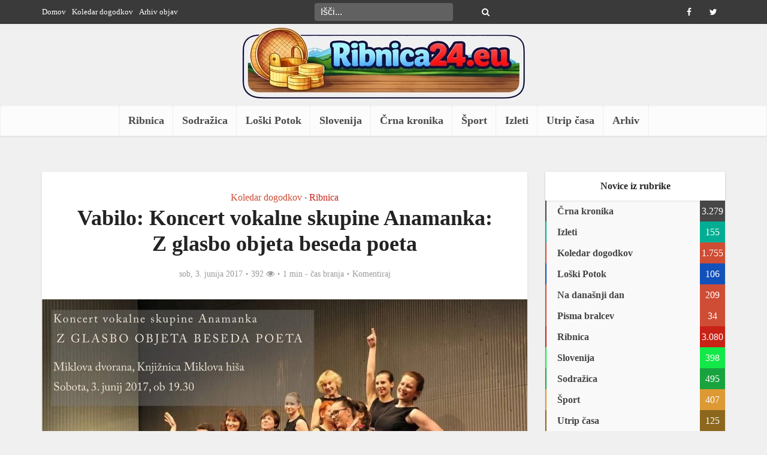

--- FILE ---
content_type: text/html; charset=UTF-8
request_url: https://www.ribnica24.eu/koledar-dogodkov/vabilo-koncert-vokalne-skupine-anamanka-z-glasbo-objeta-beseda-poeta/
body_size: 18272
content:
<!DOCTYPE html><html lang="sl-SI" prefix="og: http://ogp.me/ns#" class="no-js no-svg"><head><script data-no-optimize="1">var litespeed_docref=sessionStorage.getItem("litespeed_docref");litespeed_docref&&(Object.defineProperty(document,"referrer",{get:function(){return litespeed_docref}}),sessionStorage.removeItem("litespeed_docref"));</script> <meta http-equiv="Content-Type" content="text/html; charset=UTF-8" /><meta name="viewport" content="user-scalable=yes, width=device-width, initial-scale=1.0, maximum-scale=1, minimum-scale=1"><link rel="profile" href="https://gmpg.org/xfn/11" /><title>Vabilo: Koncert vokalne skupine Anamanka: Z glasbo objeta beseda poeta &#8211; Ribnica24</title><meta name='robots' content='max-image-preview:large' /><style>img:is([sizes="auto" i], [sizes^="auto," i]) { contain-intrinsic-size: 3000px 1500px }</style><link rel='dns-prefetch' href='//fonts.googleapis.com' /><link rel="alternate" type="application/rss+xml" title="Ribnica24 &raquo; Vir" href="https://www.ribnica24.eu/feed/" /><link rel="alternate" type="application/rss+xml" title="Ribnica24 &raquo; Vir komentarjev" href="https://www.ribnica24.eu/comments/feed/" /><link rel="alternate" type="application/rss+xml" title="Ribnica24 &raquo; Vabilo: Koncert vokalne skupine Anamanka: Z glasbo objeta beseda poeta Vir komentarjev" href="https://www.ribnica24.eu/koledar-dogodkov/vabilo-koncert-vokalne-skupine-anamanka-z-glasbo-objeta-beseda-poeta/feed/" /><style id="litespeed-ccss">ul{box-sizing:border-box}:root{--wp--preset--font-size--normal:16px;--wp--preset--font-size--huge:42px}body{--wp--preset--color--black:#000;--wp--preset--color--cyan-bluish-gray:#abb8c3;--wp--preset--color--white:#fff;--wp--preset--color--pale-pink:#f78da7;--wp--preset--color--vivid-red:#cf2e2e;--wp--preset--color--luminous-vivid-orange:#ff6900;--wp--preset--color--luminous-vivid-amber:#fcb900;--wp--preset--color--light-green-cyan:#7bdcb5;--wp--preset--color--vivid-green-cyan:#00d084;--wp--preset--color--pale-cyan-blue:#8ed1fc;--wp--preset--color--vivid-cyan-blue:#0693e3;--wp--preset--color--vivid-purple:#9b51e0;--wp--preset--color--vce-acc:#cf4d35;--wp--preset--color--vce-meta:#9b9b9b;--wp--preset--color--vce-txt:#444;--wp--preset--color--vce-bg:#fff;--wp--preset--color--vce-cat-0:;--wp--preset--color--vce-cat-329:#c92216;--wp--preset--color--vce-cat-798:#18a33f;--wp--preset--color--vce-cat-799:#1250ba;--wp--preset--color--vce-cat-883:#474747;--wp--preset--color--vce-cat-1703:#d93;--wp--preset--color--vce-cat-1706:#12e847;--wp--preset--color--vce-cat-351:#03ad93;--wp--preset--color--vce-cat-1629:#8c671d;--wp--preset--color--vce-cat-800:#1e73be;--wp--preset--color--vce-cat-678:#03ad93;--wp--preset--gradient--vivid-cyan-blue-to-vivid-purple:linear-gradient(135deg,rgba(6,147,227,1) 0%,#9b51e0 100%);--wp--preset--gradient--light-green-cyan-to-vivid-green-cyan:linear-gradient(135deg,#7adcb4 0%,#00d082 100%);--wp--preset--gradient--luminous-vivid-amber-to-luminous-vivid-orange:linear-gradient(135deg,rgba(252,185,0,1) 0%,rgba(255,105,0,1) 100%);--wp--preset--gradient--luminous-vivid-orange-to-vivid-red:linear-gradient(135deg,rgba(255,105,0,1) 0%,#cf2e2e 100%);--wp--preset--gradient--very-light-gray-to-cyan-bluish-gray:linear-gradient(135deg,#eee 0%,#a9b8c3 100%);--wp--preset--gradient--cool-to-warm-spectrum:linear-gradient(135deg,#4aeadc 0%,#9778d1 20%,#cf2aba 40%,#ee2c82 60%,#fb6962 80%,#fef84c 100%);--wp--preset--gradient--blush-light-purple:linear-gradient(135deg,#ffceec 0%,#9896f0 100%);--wp--preset--gradient--blush-bordeaux:linear-gradient(135deg,#fecda5 0%,#fe2d2d 50%,#6b003e 100%);--wp--preset--gradient--luminous-dusk:linear-gradient(135deg,#ffcb70 0%,#c751c0 50%,#4158d0 100%);--wp--preset--gradient--pale-ocean:linear-gradient(135deg,#fff5cb 0%,#b6e3d4 50%,#33a7b5 100%);--wp--preset--gradient--electric-grass:linear-gradient(135deg,#caf880 0%,#71ce7e 100%);--wp--preset--gradient--midnight:linear-gradient(135deg,#020381 0%,#2874fc 100%);--wp--preset--font-size--small:13px;--wp--preset--font-size--medium:20px;--wp--preset--font-size--large:21px;--wp--preset--font-size--x-large:42px;--wp--preset--font-size--normal:16px;--wp--preset--font-size--huge:28px;--wp--preset--spacing--20:.44rem;--wp--preset--spacing--30:.67rem;--wp--preset--spacing--40:1rem;--wp--preset--spacing--50:1.5rem;--wp--preset--spacing--60:2.25rem;--wp--preset--spacing--70:3.38rem;--wp--preset--spacing--80:5.06rem;--wp--preset--shadow--natural:6px 6px 9px rgba(0,0,0,.2);--wp--preset--shadow--deep:12px 12px 50px rgba(0,0,0,.4);--wp--preset--shadow--sharp:6px 6px 0px rgba(0,0,0,.2);--wp--preset--shadow--outlined:6px 6px 0px -3px rgba(255,255,255,1),6px 6px rgba(0,0,0,1);--wp--preset--shadow--crisp:6px 6px 0px rgba(0,0,0,1)}body{--extendify--spacing--large:var(--wp--custom--spacing--large,clamp(2em,8vw,8em))!important;--wp--preset--font-size--ext-small:1rem!important;--wp--preset--font-size--ext-medium:1.125rem!important;--wp--preset--font-size--ext-large:clamp(1.65rem,3.5vw,2.15rem)!important;--wp--preset--font-size--ext-x-large:clamp(3rem,6vw,4.75rem)!important;--wp--preset--font-size--ext-xx-large:clamp(3.25rem,7.5vw,5.75rem)!important;--wp--preset--color--black:#000!important;--wp--preset--color--white:#fff!important}html{padding:0;vertical-align:baseline}a,body,div,form,label,li,span{border:0;font-size:100%;margin:0;outline:0;padding:0;vertical-align:baseline}h1,h4,p,ul{border:0;font-size:100%;outline:0;padding:0;vertical-align:baseline}ins{font-size:100%}html,ins{border:0;margin:0;outline:0}ins{padding:0}html{font-size:62.5%;overflow-y:scroll;overflow-x:hidden;-webkit-text-size-adjust:100%;-ms-text-size-adjust:100%;-ms-touch-action:manipulation;touch-action:manipulation}*,:after,:before{-webkit-box-sizing:border-box;box-sizing:border-box}body{background:#fff}body{font-style:inherit;font-weight:inherit;font-family:inherit;-webkit-font-smoothing:antialiased;text-rendering:auto}article,aside,header,main,nav{display:block}a,ins{text-decoration:none}a img{border:0}.container{margin:0 auto;max-width:1140px}.container:after{content:"";display:table;clear:both}.sidebar{width:300px;position:relative;min-height:1px}.sidebar{float:left;padding-top:15px}.vce-main-content{float:left;width:840px;padding:15px 30px 0 0}body,input{line-height:1.63}h1,h4,p{-ms-word-wrap:break-word;word-wrap:break-word}h1,h4{font-style:normal}h1{line-height:1.22}h1,h4{margin:0 0 10px}h4{line-height:1.4}p{margin:0 0 10px}i{font-style:italic}img{border:0}ul{margin:0 0 30px 30px}ul{list-style:disc}img{max-width:100%;height:auto;vertical-align:middle;-ms-interpolation-mode:bicubic}button{margin:0}button,input{vertical-align:baseline}input,textarea{font-size:100%;margin:0}button{border-radius:4px;font-size:14px;line-height:22px;color:#fff;text-align:center;display:inline-block;width:auto;padding:5px 10px;text-decoration:none;border:0;min-width:90px;background-position:center center;-webkit-appearance:none}input::-moz-focus-inner{border:0;padding:0}input[type=text],textarea{color:#666;border:1px solid #ccc;border-radius:4px}textarea{overflow:auto;vertical-align:top}.main-navigation{clear:both;display:block;float:left;width:100%}.main-navigation ul{text-align:center}.main-navigation ul,.top-nav-menu{list-style:none;margin:0;padding:0}.main-navigation li,.top-nav-menu li{display:inline-block;vertical-align:top;position:relative}.top-nav-menu li{margin:0 10px 0 0}.top-nav-menu li:last-child{margin-right:0}.main-navigation li{font-size:16px}.main-navigation a{display:block;text-decoration:none;line-height:1.25;padding:15px}.nav-menu>li>a{-webkit-box-shadow:-1px 0 0 0 rgba(0,0,0,.05);box-shadow:-1px 0 0 0 rgba(0,0,0,.05)}.nav-menu>li:last-child a{-webkit-box-shadow:-1px 0 0 0 rgba(0,0,0,.05),1px 0 0 0 rgba(0,0,0,.05);box-shadow:-1px 0 0 0 rgba(0,0,0,.05),1px 0 0 0 rgba(0,0,0,.05)}.widget li:last-child{border-bottom:none}.header-sticky{position:fixed;top:0;left:0;width:100%;z-index:2000;height:50px;-webkit-backface-visibility:visible;-webkit-transform:translateY(-200%);-ms-transform:translateY(-200%);transform:translateY(-200%);will-change:transform}.header-sticky .site-title{float:left;padding:4px 0 0}.header-sticky .main-navigation{clear:none;float:right;width:auto}.header-sticky .nav-menu{position:static}.header-sticky .container{position:relative}.header-sticky .site-title img{max-height:28px}.top-nav-menu li a{font-size:13px;line-height:40px}.vce-wrap-left{float:left}.vce-wrap-right{float:right}.vce-wrap-center{margin:0 auto;width:33%;text-align:center;height:40px}.vce-wrap-right>div{float:right}.vce-wrap-left>ul{float:left}.site-content:after,.site-content:before{content:'';display:table}.site-content:after{clear:both}.sidebar .widget{line-height:1.57;margin:0 0 10px}.sidebar .widget-title{line-height:1.56;padding:12px;text-align:center;margin-bottom:0}.widget li,.widget ul{margin:0;list-style:none}.widget>ul{padding:20px}.widget li{border-bottom:1px solid rgba(0,0,0,.07);padding:5px}.widget li a{-ms-word-wrap:break-word;word-wrap:break-word}.widget li a{text-decoration:none}.widget ul{padding:0;display:inline-block;width:100%}.sidebar .vce_posts_widget{line-height:11px}.nav-menu{position:relative}.vce-search-form,.widget ul.vce-post-list{padding:20px}.vce-search-form .vce-search-input{width:200px;display:inline-block;vertical-align:top}.vce-search-submit{vertical-align:top;display:inline-block;width:50px;min-width:50px;height:40px;margin-left:3px;font-size:18px;margin-top:1px;color:#fff}.vce_posts_widget li{border-bottom:none;text-align:center;padding:0;margin-bottom:20px;float:left;width:100%}.vce-post-link{font-size:20px;line-height:26px}.vce-post-img{overflow:hidden;float:left;width:100%;display:block}.vce_posts_widget .vce-post-list li:last-child{margin-bottom:0}.vce-post-list .vce-post-img{width:100px;margin-right:13px}.vce-post-list .vce-post-link{font-size:14px;line-height:20px;text-align:left;-ms-word-wrap:break-word;word-wrap:break-word;padding:5px 10px 0 0;display:block}.vce-post-list .vce-posts-wrap{width:56%;float:left}.vce-post-list .featured_image_sidebar{width:44%;float:left}.vce_posts_widget .vce-post-list li{text-align:left;margin-bottom:20px}ins{vertical-align:middle}.top-header{font-size:13px;line-height:19px;height:40px}.header-bottom-wrapper{-webkit-box-shadow:inset 0 1px 3px rgba(0,0,0,.1);box-shadow:inset 0 1px 3px rgba(0,0,0,.1);background:#fcfcfc}.soc-nav-menu{margin:0;padding:0}.soc-nav-menu li{float:left;list-style:none}.soc-nav-menu li:last-child{margin-right:0}.soc-nav-menu a:before{font-family:"FontAwesome";text-decoration:none}.soc-nav-menu a{position:relative;font-size:14px;line-height:40px;height:40px;width:40px;padding:0 8px;text-decoration:none;display:block}.vce-social-name{opacity:0;display:none;color:#fff;float:right;font-size:12px;margin:0 4px 0 8px}.soc-nav-menu li a[href*="facebook."]:before{content:"\f09a"}.soc-nav-menu li a[href*="twitter."]:before{content:"\f099"}.top-header .vce-search-form{padding:0;position:relative}.top-header .vce-search-form .vce-search-input{height:30px;margin:5px 0;width:auto;border:0;padding:0 30px 0 10px}.top-header .vce-search-submit{background:0 0;height:30px;padding:0;margin:5px 0 0 -30px;width:20px;min-width:20px;font-size:14px;position:absolute;right:8px;top:0}.main-header .site-title,.main-header .site-title a{font-size:80px;line-height:80px;text-decoration:none;margin-bottom:0;display:inline-block}.header-sticky .site-title a{font-size:36px;line-height:40px;text-decoration:none}.header-sticky .site-title a.has-logo{line-height:33px}.site-branding,.soc-nav-menu a{text-align:center}.site-description{font-size:16px;line-height:24px;margin:5px 0 0;display:block}.header-main-area{position:relative}.main-box{padding:0}.main-box{margin-bottom:30px;float:left;width:100%}.site-content{padding:15px 0 0}.header-sticky,.main-box,.main-header,.sidebar .widget,.sidebar .widget-title{-webkit-box-shadow:0 1px 3px 0 rgba(0,0,0,.1);box-shadow:0 1px 3px 0 rgba(0,0,0,.1)}.meta-category a{text-decoration:none}.meta-category a{font-size:16px}.entry-meta div,.entry-meta div a{line-height:1.29;display:inline-block;text-decoration:none}.entry-meta div,.entry-meta div a,.entry-meta span{white-space:nowrap}.entry-meta>div:first-child:before{content:"";margin:0}.entry-meta>div:before{content:"22";margin:0 5px;font-size:12px}.vce-single .entry-header{margin:30px 0;text-align:center}h1.entry-title{line-height:1.22;margin:0 auto 15px;padding:0;width:700px}body .vce-share-items .meks_ess a span{font-size:16px}.meta-image{position:relative;overflow:hidden;z-index:10;max-width:100%}.vce-single .meta-image img{width:100%}input[type=text]{line-height:normal;width:100%;background:rgba(255,255,255,.2);border:1px solid rgba(0,0,0,.1);height:42px;padding:0 20px 0 10px}textarea{line-height:normal;width:100%;background:rgba(255,255,255,.2);border:1px solid rgba(0,0,0,.1)}textarea{height:150px;padding:10px}button::-moz-focus-inner{padding:0;border:0}.meta-image img,.vce-post-img img{will-change:transform}#back-top{position:fixed;right:20px;bottom:0;z-index:1041;width:40px;height:40px;background:0 0;text-indent:0;color:#e8e8e8;font-size:32px;line-height:26px;padding:4px 0 0;text-align:center;border-radius:5px 5px 0 0;display:none}#back-top i{opacity:.7}.vce-responsive-nav{display:none;font-size:32px;line-height:26px;float:left;position:relative;z-index:5000}.vce-ad-container{margin:30px auto;display:block;clear:both;width:1024px;position:relative;max-width:100%}.vce-ad-below-header{margin-bottom:0}@media only screen and (max-width:1200px) and (min-width:1024px){.vce-ad-container{width:630px}.vce-ad-below-header{width:728px}}@media only screen and (max-width:1023px){.vce-ad-below-header,.vce-ad-container{width:728px}}@media (max-width:767px){.vce-ad-container{width:375px}}@media (max-width:400px){.vce-ad-container{width:300px}}@media (max-width:320px){.vce-ad-container{width:280px;max-width:100%}}@media only screen and (min-width:1024px) and (max-width:1200px){.container{max-width:1000px}.vce-main-content{width:700px}.top-header{overflow:hidden}.header-sticky .main-navigation a{padding:15px 10px}.main-navigation a{padding:15px 9px}h1.entry-title{width:540px}.entry-title{display:block}}@media only screen and (min-width:670px) and (max-width:1023px){.header-sticky .main-navigation a{padding:15px 10px}h1.entry-title{width:540px}.entry-title{display:block}.vce-post-link{font-size:18px;line-height:24px}}@media only screen and (max-width:1023px){.container{max-width:90%}.vce-main-content{width:100%;padding:15px 0!important}.vce-res-nav{float:left;position:absolute;left:0}.header-1-wrapper{height:50px!important;padding-top:0!important;text-align:center}.site-branding{padding:4px 0 7px;display:inline-block}.site-branding img{max-width:200px;max-height:28px}.header-sticky .site-title{float:none;display:inline-block;padding:0}.header-sticky .vce-responsive-nav{position:absolute;left:0}.header-sticky{text-align:center}.sidebar{margin:0 auto 20px;float:none!important;display:block;clear:both;padding-top:0!important;width:100%;max-width:300px}h1.entry-title{max-width:100%}.vce-responsive-nav{display:block;margin:10px 0 9px}.nav-menu,.site-description,.top-header{display:none}.main-header .site-title,.main-header .site-title a{line-height:36px!important;font-size:40px!important}.main-header .header-1-wrapper .site-title{line-height:36px!important}.vce-post-list .vce-post-link{padding-right:0}}@media only screen and (min-width:200px) and (max-width:670px){html{margin-top:0!important;overflow-x:visible}button,html body,input,textarea{font-size:14px;line-height:22px}.container{max-width:95%}.vce-main-content{padding:0 0 10px!important}.main-box,.sidebar .widget{margin-bottom:10px}.vce-post-img img{width:100%}.vce-wrap-center,.vce-wrap-left,.vce-wrap-right{width:100%;max-width:100%}.vce-single .entry-header{margin:20px 0}.vce-wrap-center,.vce-wrap-left,.vce-wrap-right{text-align:center}body h1.entry-title{font-size:24px;line-height:1.4;padding:0 10px;max-width:90%;margin-top:5px;margin-bottom:5px}body p{margin-bottom:20px}body h1{font-size:24px;line-height:34px;margin-bottom:10px}body h4{font-size:18px;line-height:28px;margin-bottom:10px}.sidebar .widget-title{line-height:22px}.vce-wrap-right>div{float:none;display:inline-block;margin:10px 0 0}.meta-category a{font-size:14px}.entry-meta div,.entry-meta div a{font-size:1.2rem!important}}@media (max-width:420px){.vce-post-list .vce-post-link{font-size:13px;line-height:18px;padding:0}}.fa{display:inline-block;font:14px/1 FontAwesome;font-size:inherit;text-rendering:auto;-webkit-font-smoothing:antialiased;-moz-osx-font-smoothing:grayscale}.fa-search:before{content:"\f002"}.fa-eye:before{content:"\f06e"}.fa-bars:before{content:"\f0c9"}.fa-angle-up:before{content:"\f106"}body,button,input,textarea{font-size:1.6rem}.main-navigation a{font-size:1.8rem}.sidebar .widget-title{font-size:1.8rem}.sidebar .widget{font-size:1.4rem}h1{font-size:3.6rem}h4{font-size:2.5rem}h1.entry-title{font-size:3.6rem}.entry-meta div,.entry-meta div a{font-size:1.4rem}body{background-color:#f0f0f0}body,.site-description,.meta-category a,textarea{font-family:Tahoma,Geneva,sans-serif;font-weight:400}h1,h4,.vce-post-link,.site-title,.site-title a{font-family:Tahoma,Geneva,sans-serif;font-weight:700}.main-navigation a{font-family:Tahoma,Geneva,sans-serif;font-weight:700}body,button,input,textarea{color:#444}h1,h4{color:#232323}a{color:#cf4d35}button{background-color:#cf4d35}.entry-meta div,.entry-meta div a{color:#9b9b9b}.main-box{background:#f9f9f9}.main-box-single{background:#fff}.sidebar .widget-title{background:#fff;color:#232323}.sidebar .widget{background:#f9f9f9}.sidebar .widget,.sidebar .widget li a{color:#444}.sidebar .widget a{color:#cf4d35}.top-header{background:#3a3a3a}.top-header,.top-header a{color:#fff}.top-header .vce-search-form .vce-search-input,.top-header .vce-search-submit{color:#fff}.top-header .vce-search-form .vce-search-input::-webkit-input-placeholder{color:#fff}.top-header .vce-search-form .vce-search-input:-moz-placeholder{color:#fff}.top-header .vce-search-form .vce-search-input::-moz-placeholder{color:#fff}.top-header .vce-search-form .vce-search-input:-ms-input-placeholder{color:#fff}.header-1-wrapper{height:130px;padding-top:0}.site-title a{color:#232323}.site-description{color:#aaa}.main-header{background-color:}.header-bottom-wrapper{background:#fcfcfc}.header-sticky{background:rgba(252,252,252,.95)}.main-navigation a{color:#4a4a4a}.vce-responsive-nav{color:#cf4d35}#back-top{background:#323232}a.category-678{color:#03ad93}.meks_ess .meks_ess-item span{font-family:inherit;position:relative;top:-1px;margin-left:8px}.meks_ess.no-labels span{display:none}</style><link rel="preload" data-asynced="1" data-optimized="2" as="style" onload="this.onload=null;this.rel='stylesheet'" href="https://www.ribnica24.eu/wp-content/litespeed/ucss/1456ef9ff458b53b0d3b9d47c53dcbab.css?ver=56088" /><script data-optimized="1" type="litespeed/javascript" data-src="https://www.ribnica24.eu/wp-content/plugins/litespeed-cache/assets/js/css_async.min.js"></script> <style id='classic-theme-styles-inline-css' type='text/css'>/*! This file is auto-generated */
.wp-block-button__link{color:#fff;background-color:#32373c;border-radius:9999px;box-shadow:none;text-decoration:none;padding:calc(.667em + 2px) calc(1.333em + 2px);font-size:1.125em}.wp-block-file__button{background:#32373c;color:#fff;text-decoration:none}</style><style id='global-styles-inline-css' type='text/css'>:root{--wp--preset--aspect-ratio--square: 1;--wp--preset--aspect-ratio--4-3: 4/3;--wp--preset--aspect-ratio--3-4: 3/4;--wp--preset--aspect-ratio--3-2: 3/2;--wp--preset--aspect-ratio--2-3: 2/3;--wp--preset--aspect-ratio--16-9: 16/9;--wp--preset--aspect-ratio--9-16: 9/16;--wp--preset--color--black: #000000;--wp--preset--color--cyan-bluish-gray: #abb8c3;--wp--preset--color--white: #ffffff;--wp--preset--color--pale-pink: #f78da7;--wp--preset--color--vivid-red: #cf2e2e;--wp--preset--color--luminous-vivid-orange: #ff6900;--wp--preset--color--luminous-vivid-amber: #fcb900;--wp--preset--color--light-green-cyan: #7bdcb5;--wp--preset--color--vivid-green-cyan: #00d084;--wp--preset--color--pale-cyan-blue: #8ed1fc;--wp--preset--color--vivid-cyan-blue: #0693e3;--wp--preset--color--vivid-purple: #9b51e0;--wp--preset--color--vce-acc: #cf4d35;--wp--preset--color--vce-meta: #9b9b9b;--wp--preset--color--vce-txt: #444444;--wp--preset--color--vce-bg: #ffffff;--wp--preset--color--vce-cat-0: ;--wp--preset--color--vce-cat-329: #c92216;--wp--preset--color--vce-cat-798: #18a33f;--wp--preset--color--vce-cat-799: #1250ba;--wp--preset--color--vce-cat-883: #474747;--wp--preset--color--vce-cat-1703: #dd9933;--wp--preset--color--vce-cat-1706: #12e847;--wp--preset--color--vce-cat-351: #03ad93;--wp--preset--color--vce-cat-1629: #8c671d;--wp--preset--color--vce-cat-800: #1e73be;--wp--preset--color--vce-cat-678: #03ad93;--wp--preset--gradient--vivid-cyan-blue-to-vivid-purple: linear-gradient(135deg,rgba(6,147,227,1) 0%,rgb(155,81,224) 100%);--wp--preset--gradient--light-green-cyan-to-vivid-green-cyan: linear-gradient(135deg,rgb(122,220,180) 0%,rgb(0,208,130) 100%);--wp--preset--gradient--luminous-vivid-amber-to-luminous-vivid-orange: linear-gradient(135deg,rgba(252,185,0,1) 0%,rgba(255,105,0,1) 100%);--wp--preset--gradient--luminous-vivid-orange-to-vivid-red: linear-gradient(135deg,rgba(255,105,0,1) 0%,rgb(207,46,46) 100%);--wp--preset--gradient--very-light-gray-to-cyan-bluish-gray: linear-gradient(135deg,rgb(238,238,238) 0%,rgb(169,184,195) 100%);--wp--preset--gradient--cool-to-warm-spectrum: linear-gradient(135deg,rgb(74,234,220) 0%,rgb(151,120,209) 20%,rgb(207,42,186) 40%,rgb(238,44,130) 60%,rgb(251,105,98) 80%,rgb(254,248,76) 100%);--wp--preset--gradient--blush-light-purple: linear-gradient(135deg,rgb(255,206,236) 0%,rgb(152,150,240) 100%);--wp--preset--gradient--blush-bordeaux: linear-gradient(135deg,rgb(254,205,165) 0%,rgb(254,45,45) 50%,rgb(107,0,62) 100%);--wp--preset--gradient--luminous-dusk: linear-gradient(135deg,rgb(255,203,112) 0%,rgb(199,81,192) 50%,rgb(65,88,208) 100%);--wp--preset--gradient--pale-ocean: linear-gradient(135deg,rgb(255,245,203) 0%,rgb(182,227,212) 50%,rgb(51,167,181) 100%);--wp--preset--gradient--electric-grass: linear-gradient(135deg,rgb(202,248,128) 0%,rgb(113,206,126) 100%);--wp--preset--gradient--midnight: linear-gradient(135deg,rgb(2,3,129) 0%,rgb(40,116,252) 100%);--wp--preset--font-size--small: 13px;--wp--preset--font-size--medium: 20px;--wp--preset--font-size--large: 21px;--wp--preset--font-size--x-large: 42px;--wp--preset--font-size--normal: 16px;--wp--preset--font-size--huge: 28px;--wp--preset--spacing--20: 0.44rem;--wp--preset--spacing--30: 0.67rem;--wp--preset--spacing--40: 1rem;--wp--preset--spacing--50: 1.5rem;--wp--preset--spacing--60: 2.25rem;--wp--preset--spacing--70: 3.38rem;--wp--preset--spacing--80: 5.06rem;--wp--preset--shadow--natural: 6px 6px 9px rgba(0, 0, 0, 0.2);--wp--preset--shadow--deep: 12px 12px 50px rgba(0, 0, 0, 0.4);--wp--preset--shadow--sharp: 6px 6px 0px rgba(0, 0, 0, 0.2);--wp--preset--shadow--outlined: 6px 6px 0px -3px rgba(255, 255, 255, 1), 6px 6px rgba(0, 0, 0, 1);--wp--preset--shadow--crisp: 6px 6px 0px rgba(0, 0, 0, 1);}:where(.is-layout-flex){gap: 0.5em;}:where(.is-layout-grid){gap: 0.5em;}body .is-layout-flex{display: flex;}.is-layout-flex{flex-wrap: wrap;align-items: center;}.is-layout-flex > :is(*, div){margin: 0;}body .is-layout-grid{display: grid;}.is-layout-grid > :is(*, div){margin: 0;}:where(.wp-block-columns.is-layout-flex){gap: 2em;}:where(.wp-block-columns.is-layout-grid){gap: 2em;}:where(.wp-block-post-template.is-layout-flex){gap: 1.25em;}:where(.wp-block-post-template.is-layout-grid){gap: 1.25em;}.has-black-color{color: var(--wp--preset--color--black) !important;}.has-cyan-bluish-gray-color{color: var(--wp--preset--color--cyan-bluish-gray) !important;}.has-white-color{color: var(--wp--preset--color--white) !important;}.has-pale-pink-color{color: var(--wp--preset--color--pale-pink) !important;}.has-vivid-red-color{color: var(--wp--preset--color--vivid-red) !important;}.has-luminous-vivid-orange-color{color: var(--wp--preset--color--luminous-vivid-orange) !important;}.has-luminous-vivid-amber-color{color: var(--wp--preset--color--luminous-vivid-amber) !important;}.has-light-green-cyan-color{color: var(--wp--preset--color--light-green-cyan) !important;}.has-vivid-green-cyan-color{color: var(--wp--preset--color--vivid-green-cyan) !important;}.has-pale-cyan-blue-color{color: var(--wp--preset--color--pale-cyan-blue) !important;}.has-vivid-cyan-blue-color{color: var(--wp--preset--color--vivid-cyan-blue) !important;}.has-vivid-purple-color{color: var(--wp--preset--color--vivid-purple) !important;}.has-black-background-color{background-color: var(--wp--preset--color--black) !important;}.has-cyan-bluish-gray-background-color{background-color: var(--wp--preset--color--cyan-bluish-gray) !important;}.has-white-background-color{background-color: var(--wp--preset--color--white) !important;}.has-pale-pink-background-color{background-color: var(--wp--preset--color--pale-pink) !important;}.has-vivid-red-background-color{background-color: var(--wp--preset--color--vivid-red) !important;}.has-luminous-vivid-orange-background-color{background-color: var(--wp--preset--color--luminous-vivid-orange) !important;}.has-luminous-vivid-amber-background-color{background-color: var(--wp--preset--color--luminous-vivid-amber) !important;}.has-light-green-cyan-background-color{background-color: var(--wp--preset--color--light-green-cyan) !important;}.has-vivid-green-cyan-background-color{background-color: var(--wp--preset--color--vivid-green-cyan) !important;}.has-pale-cyan-blue-background-color{background-color: var(--wp--preset--color--pale-cyan-blue) !important;}.has-vivid-cyan-blue-background-color{background-color: var(--wp--preset--color--vivid-cyan-blue) !important;}.has-vivid-purple-background-color{background-color: var(--wp--preset--color--vivid-purple) !important;}.has-black-border-color{border-color: var(--wp--preset--color--black) !important;}.has-cyan-bluish-gray-border-color{border-color: var(--wp--preset--color--cyan-bluish-gray) !important;}.has-white-border-color{border-color: var(--wp--preset--color--white) !important;}.has-pale-pink-border-color{border-color: var(--wp--preset--color--pale-pink) !important;}.has-vivid-red-border-color{border-color: var(--wp--preset--color--vivid-red) !important;}.has-luminous-vivid-orange-border-color{border-color: var(--wp--preset--color--luminous-vivid-orange) !important;}.has-luminous-vivid-amber-border-color{border-color: var(--wp--preset--color--luminous-vivid-amber) !important;}.has-light-green-cyan-border-color{border-color: var(--wp--preset--color--light-green-cyan) !important;}.has-vivid-green-cyan-border-color{border-color: var(--wp--preset--color--vivid-green-cyan) !important;}.has-pale-cyan-blue-border-color{border-color: var(--wp--preset--color--pale-cyan-blue) !important;}.has-vivid-cyan-blue-border-color{border-color: var(--wp--preset--color--vivid-cyan-blue) !important;}.has-vivid-purple-border-color{border-color: var(--wp--preset--color--vivid-purple) !important;}.has-vivid-cyan-blue-to-vivid-purple-gradient-background{background: var(--wp--preset--gradient--vivid-cyan-blue-to-vivid-purple) !important;}.has-light-green-cyan-to-vivid-green-cyan-gradient-background{background: var(--wp--preset--gradient--light-green-cyan-to-vivid-green-cyan) !important;}.has-luminous-vivid-amber-to-luminous-vivid-orange-gradient-background{background: var(--wp--preset--gradient--luminous-vivid-amber-to-luminous-vivid-orange) !important;}.has-luminous-vivid-orange-to-vivid-red-gradient-background{background: var(--wp--preset--gradient--luminous-vivid-orange-to-vivid-red) !important;}.has-very-light-gray-to-cyan-bluish-gray-gradient-background{background: var(--wp--preset--gradient--very-light-gray-to-cyan-bluish-gray) !important;}.has-cool-to-warm-spectrum-gradient-background{background: var(--wp--preset--gradient--cool-to-warm-spectrum) !important;}.has-blush-light-purple-gradient-background{background: var(--wp--preset--gradient--blush-light-purple) !important;}.has-blush-bordeaux-gradient-background{background: var(--wp--preset--gradient--blush-bordeaux) !important;}.has-luminous-dusk-gradient-background{background: var(--wp--preset--gradient--luminous-dusk) !important;}.has-pale-ocean-gradient-background{background: var(--wp--preset--gradient--pale-ocean) !important;}.has-electric-grass-gradient-background{background: var(--wp--preset--gradient--electric-grass) !important;}.has-midnight-gradient-background{background: var(--wp--preset--gradient--midnight) !important;}.has-small-font-size{font-size: var(--wp--preset--font-size--small) !important;}.has-medium-font-size{font-size: var(--wp--preset--font-size--medium) !important;}.has-large-font-size{font-size: var(--wp--preset--font-size--large) !important;}.has-x-large-font-size{font-size: var(--wp--preset--font-size--x-large) !important;}
:where(.wp-block-post-template.is-layout-flex){gap: 1.25em;}:where(.wp-block-post-template.is-layout-grid){gap: 1.25em;}
:where(.wp-block-columns.is-layout-flex){gap: 2em;}:where(.wp-block-columns.is-layout-grid){gap: 2em;}
:root :where(.wp-block-pullquote){font-size: 1.5em;line-height: 1.6;}</style><style id='vce-style-inline-css' type='text/css'>body, button, input, select, textarea {font-size: 1.6rem;}.vce-single .entry-headline p{font-size: 2.2rem;}.main-navigation a{font-size: 1.8rem;}.sidebar .widget-title{font-size: 1.6rem;}.sidebar .widget, .vce-lay-c .entry-content, .vce-lay-h .entry-content {font-size: 1.6rem;}.vce-featured-link-article{font-size: 5.2rem;}.vce-featured-grid-big.vce-featured-grid .vce-featured-link-article{font-size: 3.4rem;}.vce-featured-grid .vce-featured-link-article{font-size: 2.2rem;}h1 { font-size: 3.6rem; }h2 { font-size: 4.0rem; }h3 { font-size: 3.5rem; }h4 { font-size: 2.5rem; }h5 { font-size: 2.0rem; }h6 { font-size: 1.8rem; }.comment-reply-title, .main-box-title{font-size: 2.2rem;}h1.entry-title{font-size: 3.6rem;}.vce-lay-a .entry-title a{font-size: 3.4rem;}.vce-lay-b .entry-title{font-size: 2.4rem;}.vce-lay-c .entry-title, .vce-sid-none .vce-lay-c .entry-title{font-size: 2.2rem;}.vce-lay-d .entry-title{font-size: 1.5rem;}.vce-lay-e .entry-title{font-size: 1.4rem;}.vce-lay-f .entry-title{font-size: 1.4rem;}.vce-lay-g .entry-title a, .vce-lay-g .entry-title a:hover{font-size: 3.0rem;}.vce-lay-h .entry-title{font-size: 2.4rem;}.entry-meta div,.entry-meta div a,.vce-lay-g .meta-item,.vce-lay-c .meta-item{font-size: 1.4rem;}.vce-lay-d .meta-category a,.vce-lay-d .entry-meta div,.vce-lay-d .entry-meta div a,.vce-lay-e .entry-meta div,.vce-lay-e .entry-meta div a,.vce-lay-e .fn,.vce-lay-e .meta-item{font-size: 1.3rem;}body {background-color:#f0f0f0;}body,.mks_author_widget h3,.site-description,.meta-category a,textarea {font-family: 'Roboto';font-weight: 400;}h1,h2,h3,h4,h5,h6,blockquote,.vce-post-link,.site-title,.site-title a,.main-box-title,.comment-reply-title,.entry-title a,.vce-single .entry-headline p,.vce-prev-next-link,.author-title,.mks_pullquote,.widget_rss ul li .rsswidget,#bbpress-forums .bbp-forum-title,#bbpress-forums .bbp-topic-permalink {font-family: 'Roboto';font-weight: 700;}.main-navigation a,.sidr a{font-family: 'Roboto';font-weight: 700;}.vce-single .entry-content,.vce-single .entry-headline,.vce-single .entry-footer,.vce-share-bar {width: 760px;}.vce-lay-a .lay-a-content{width: 760px;max-width: 760px;}.vce-page .entry-content,.vce-page .entry-title-page {width: 760px;}.vce-sid-none .vce-single .entry-content,.vce-sid-none .vce-single .entry-headline,.vce-sid-none .vce-single .entry-footer {width: 1090px;}.vce-sid-none .vce-page .entry-content,.vce-sid-none .vce-page .entry-title-page,.error404 .entry-content {width: 1090px;max-width: 1090px;}body, button, input, select, textarea{color: #444444;}h1,h2,h3,h4,h5,h6,.entry-title a,.prev-next-nav a,#bbpress-forums .bbp-forum-title, #bbpress-forums .bbp-topic-permalink,.woocommerce ul.products li.product .price .amount{color: #232323;}a,.entry-title a:hover,.vce-prev-next-link:hover,.vce-author-links a:hover,.required,.error404 h4,.prev-next-nav a:hover,#bbpress-forums .bbp-forum-title:hover, #bbpress-forums .bbp-topic-permalink:hover,.woocommerce ul.products li.product h3:hover,.woocommerce ul.products li.product h3:hover mark,.main-box-title a:hover{color: #cf4d35;}.vce-square,.vce-main-content .mejs-controls .mejs-time-rail .mejs-time-current,button,input[type="button"],input[type="reset"],input[type="submit"],.vce-button,.pagination-wapper a,#vce-pagination .next.page-numbers,#vce-pagination .prev.page-numbers,#vce-pagination .page-numbers,#vce-pagination .page-numbers.current,.vce-link-pages a,#vce-pagination a,.vce-load-more a,.vce-slider-pagination .owl-nav > div,.vce-mega-menu-posts-wrap .owl-nav > div,.comment-reply-link:hover,.vce-featured-section a,.vce-lay-g .vce-featured-info .meta-category a,.vce-404-menu a,.vce-post.sticky .meta-image:before,#vce-pagination .page-numbers:hover,#bbpress-forums .bbp-pagination .current,#bbpress-forums .bbp-pagination a:hover,.woocommerce #respond input#submit,.woocommerce a.button,.woocommerce button.button,.woocommerce input.button,.woocommerce ul.products li.product .added_to_cart,.woocommerce #respond input#submit:hover,.woocommerce a.button:hover,.woocommerce button.button:hover,.woocommerce input.button:hover,.woocommerce ul.products li.product .added_to_cart:hover,.woocommerce #respond input#submit.alt,.woocommerce a.button.alt,.woocommerce button.button.alt,.woocommerce input.button.alt,.woocommerce #respond input#submit.alt:hover, .woocommerce a.button.alt:hover, .woocommerce button.button.alt:hover, .woocommerce input.button.alt:hover,.woocommerce span.onsale,.woocommerce .widget_price_filter .ui-slider .ui-slider-range,.woocommerce .widget_price_filter .ui-slider .ui-slider-handle,.comments-holder .navigation .page-numbers.current,.vce-lay-a .vce-read-more:hover,.vce-lay-c .vce-read-more:hover,body div.wpforms-container-full .wpforms-form input[type=submit], body div.wpforms-container-full .wpforms-form button[type=submit], body div.wpforms-container-full .wpforms-form .wpforms-page-button,body div.wpforms-container-full .wpforms-form input[type=submit]:hover, body div.wpforms-container-full .wpforms-form button[type=submit]:hover, body div.wpforms-container-full .wpforms-form .wpforms-page-button:hover {background-color: #cf4d35;}#vce-pagination .page-numbers,.comments-holder .navigation .page-numbers{background: transparent;color: #cf4d35;border: 1px solid #cf4d35;}.comments-holder .navigation .page-numbers:hover{background: #cf4d35;border: 1px solid #cf4d35;}.bbp-pagination-links a{background: transparent;color: #cf4d35;border: 1px solid #cf4d35 !important;}#vce-pagination .page-numbers.current,.bbp-pagination-links span.current,.comments-holder .navigation .page-numbers.current{border: 1px solid #cf4d35;}.widget_categories .cat-item:before,.widget_categories .cat-item .count{background: #cf4d35;}.comment-reply-link,.vce-lay-a .vce-read-more,.vce-lay-c .vce-read-more{border: 1px solid #cf4d35;}.entry-meta div,.entry-meta-count,.entry-meta div a,.comment-metadata a,.meta-category span,.meta-author-wrapped,.wp-caption .wp-caption-text,.widget_rss .rss-date,.sidebar cite,.site-footer cite,.sidebar .vce-post-list .entry-meta div,.sidebar .vce-post-list .entry-meta div a,.sidebar .vce-post-list .fn,.sidebar .vce-post-list .fn a,.site-footer .vce-post-list .entry-meta div,.site-footer .vce-post-list .entry-meta div a,.site-footer .vce-post-list .fn,.site-footer .vce-post-list .fn a,#bbpress-forums .bbp-topic-started-by,#bbpress-forums .bbp-topic-started-in,#bbpress-forums .bbp-forum-info .bbp-forum-content,#bbpress-forums p.bbp-topic-meta,span.bbp-admin-links a,.bbp-reply-post-date,#bbpress-forums li.bbp-header,#bbpress-forums li.bbp-footer,.woocommerce .woocommerce-result-count,.woocommerce .product_meta{color: #9b9b9b;}.main-box-title, .comment-reply-title, .main-box-head{background: #ffffff;color: #232323;}.main-box-title a{color: #232323;}.sidebar .widget .widget-title a{color: #232323;}.main-box,.comment-respond,.prev-next-nav{background: #f9f9f9;}.vce-post,ul.comment-list > li.comment,.main-box-single,.ie8 .vce-single,#disqus_thread,.vce-author-card,.vce-author-card .vce-content-outside,.mks-bredcrumbs-container,ul.comment-list > li.pingback{background: #ffffff;}.mks_tabs.horizontal .mks_tab_nav_item.active{border-bottom: 1px solid #ffffff;}.mks_tabs.horizontal .mks_tab_item,.mks_tabs.vertical .mks_tab_nav_item.active,.mks_tabs.horizontal .mks_tab_nav_item.active{background: #ffffff;}.mks_tabs.vertical .mks_tab_nav_item.active{border-right: 1px solid #ffffff;}#vce-pagination,.vce-slider-pagination .owl-controls,.vce-content-outside,.comments-holder .navigation{background: #f3f3f3;}.sidebar .widget-title{background: #ffffff;color: #232323;}.sidebar .widget{background: #f9f9f9;}.sidebar .widget,.sidebar .widget li a,.sidebar .mks_author_widget h3 a,.sidebar .mks_author_widget h3,.sidebar .vce-search-form .vce-search-input,.sidebar .vce-search-form .vce-search-input:focus{color: #444444;}.sidebar .widget li a:hover,.sidebar .widget a,.widget_nav_menu li.menu-item-has-children:hover:after,.widget_pages li.page_item_has_children:hover:after{color: #cf4d35;}.sidebar .tagcloud a {border: 1px solid #cf4d35;}.sidebar .mks_author_link,.sidebar .tagcloud a:hover,.sidebar .mks_themeforest_widget .more,.sidebar button,.sidebar input[type="button"],.sidebar input[type="reset"],.sidebar input[type="submit"],.sidebar .vce-button,.sidebar .bbp_widget_login .button{background-color: #cf4d35;}.sidebar .mks_author_widget .mks_autor_link_wrap,.sidebar .mks_themeforest_widget .mks_read_more,.widget .meks-instagram-follow-link {background: #f3f3f3;}.sidebar #wp-calendar caption,.sidebar .recentcomments,.sidebar .post-date,.sidebar #wp-calendar tbody{color: rgba(68,68,68,0.7);}.site-footer{background: #373941;}.site-footer .widget-title{color: #ffffff;}.site-footer,.site-footer .widget,.site-footer .widget li a,.site-footer .mks_author_widget h3 a,.site-footer .mks_author_widget h3,.site-footer .vce-search-form .vce-search-input,.site-footer .vce-search-form .vce-search-input:focus{color: #f9f9f9;}.site-footer .widget li a:hover,.site-footer .widget a,.site-info a{color: #cf4d35;}.site-footer .tagcloud a {border: 1px solid #cf4d35;}.site-footer .mks_author_link,.site-footer .mks_themeforest_widget .more,.site-footer button,.site-footer input[type="button"],.site-footer input[type="reset"],.site-footer input[type="submit"],.site-footer .vce-button,.site-footer .tagcloud a:hover{background-color: #cf4d35;}.site-footer #wp-calendar caption,.site-footer .recentcomments,.site-footer .post-date,.site-footer #wp-calendar tbody,.site-footer .site-info{color: rgba(249,249,249,0.7);}.top-header,.top-nav-menu li .sub-menu{background: #3a3a3a;}.top-header,.top-header a{color: #ffffff;}.top-header .vce-search-form .vce-search-input,.top-header .vce-search-input:focus,.top-header .vce-search-submit{color: #ffffff;}.top-header .vce-search-form .vce-search-input::-webkit-input-placeholder { color: #ffffff;}.top-header .vce-search-form .vce-search-input:-moz-placeholder { color: #ffffff;}.top-header .vce-search-form .vce-search-input::-moz-placeholder { color: #ffffff;}.top-header .vce-search-form .vce-search-input:-ms-input-placeholder { color: #ffffff;}.header-1-wrapper{height: 135px;padding-top: 0px;}.header-2-wrapper,.header-3-wrapper{height: 135px;}.header-2-wrapper .site-branding,.header-3-wrapper .site-branding{top: 0px;left: 0px;}.site-title a, .site-title a:hover{color: #232323;}.site-description{color: #aaaaaa;}.main-header{background-color: ;}.header-bottom-wrapper{background: #fcfcfc;}.vce-header-ads{margin: 22px 0;}.header-3-wrapper .nav-menu > li > a{padding: 57px 15px;}.header-sticky,.sidr{background: rgba(252,252,252,0.95);}.ie8 .header-sticky{background: ;}.main-navigation a,.nav-menu .vce-mega-menu > .sub-menu > li > a,.sidr li a,.vce-menu-parent{color: #4a4a4a;}.nav-menu > li:hover > a,.nav-menu > .current_page_item > a,.nav-menu > .current-menu-item > a,.nav-menu > .current-menu-ancestor > a,.main-navigation a.vce-item-selected,.main-navigation ul ul li:hover > a,.nav-menu ul .current-menu-item a,.nav-menu ul .current_page_item a,.vce-menu-parent:hover,.sidr li a:hover,.sidr li.sidr-class-current_page_item > a,.main-navigation li.current-menu-item.fa:before,.vce-responsive-nav{color: #cf4d35;}#sidr-id-vce_main_navigation_menu .soc-nav-menu li a:hover {color: #ffffff;}.nav-menu > li:hover > a,.nav-menu > .current_page_item > a,.nav-menu > .current-menu-item > a,.nav-menu > .current-menu-ancestor > a,.main-navigation a.vce-item-selected,.main-navigation ul ul,.header-sticky .nav-menu > .current_page_item:hover > a,.header-sticky .nav-menu > .current-menu-item:hover > a,.header-sticky .nav-menu > .current-menu-ancestor:hover > a,.header-sticky .main-navigation a.vce-item-selected:hover{background-color: #ffffff;}.search-header-wrap ul {border-top: 2px solid #cf4d35;}.vce-cart-icon a.vce-custom-cart span,.sidr-class-vce-custom-cart .sidr-class-vce-cart-count {background: #cf4d35;font-family: 'Roboto';}.vce-border-top .main-box-title{border-top: 2px solid #cf4d35;}.tagcloud a:hover,.sidebar .widget .mks_author_link,.sidebar .widget.mks_themeforest_widget .more,.site-footer .widget .mks_author_link,.site-footer .widget.mks_themeforest_widget .more,.vce-lay-g .entry-meta div,.vce-lay-g .fn,.vce-lay-g .fn a{color: #FFF;}.vce-featured-header .vce-featured-header-background{opacity: 0.6}.vce-featured-grid .vce-featured-header-background,.vce-post-big .vce-post-img:after,.vce-post-slider .vce-post-img:after{opacity: 0.5}.vce-featured-grid .owl-item:hover .vce-grid-text .vce-featured-header-background,.vce-post-big li:hover .vce-post-img:after,.vce-post-slider li:hover .vce-post-img:after {opacity: 0.8}.vce-featured-grid.vce-featured-grid-big .vce-featured-header-background,.vce-post-big .vce-post-img:after,.vce-post-slider .vce-post-img:after{opacity: 0.5}.vce-featured-grid.vce-featured-grid-big .owl-item:hover .vce-grid-text .vce-featured-header-background,.vce-post-big li:hover .vce-post-img:after,.vce-post-slider li:hover .vce-post-img:after {opacity: 0.8}#back-top {background: #323232}.sidr input[type=text]{background: rgba(74,74,74,0.1);color: rgba(74,74,74,0.5);}.is-style-solid-color{background-color: #cf4d35;color: #ffffff;}.wp-block-image figcaption{color: #9b9b9b;}.wp-block-cover .wp-block-cover-image-text, .wp-block-cover .wp-block-cover-text, .wp-block-cover h2, .wp-block-cover-image .wp-block-cover-image-text, .wp-block-cover-image .wp-block-cover-text, .wp-block-cover-image h2,p.has-drop-cap:not(:focus)::first-letter,p.wp-block-subhead{font-family: 'Roboto';font-weight: 700;}.wp-block-cover .wp-block-cover-image-text, .wp-block-cover .wp-block-cover-text, .wp-block-cover h2, .wp-block-cover-image .wp-block-cover-image-text, .wp-block-cover-image .wp-block-cover-text, .wp-block-cover-image h2{font-size: 2.5rem;}p.wp-block-subhead{font-size: 2.2rem;}.wp-block-button__link{background: #cf4d35}.wp-block-search .wp-block-search__button{color: #ffffff}.meta-image:hover a img,.vce-lay-h .img-wrap:hover .meta-image > img,.img-wrp:hover img,.vce-gallery-big:hover img,.vce-gallery .gallery-item:hover img,.wp-block-gallery .blocks-gallery-item:hover img,.vce_posts_widget .vce-post-big li:hover img,.vce-featured-grid .owl-item:hover img,.vce-post-img:hover img,.mega-menu-img:hover img{-webkit-transform: scale(1.1);-moz-transform: scale(1.1);-o-transform: scale(1.1);-ms-transform: scale(1.1);transform: scale(1.1);}.gallery-item {display: inline-block;text-align: center;vertical-align: top;width: 100%;padding: 0.79104477%;}.gallery-columns-2 .gallery-item {max-width: 50%;}.gallery-columns-3 .gallery-item {max-width: 33.33%;}.gallery-columns-4 .gallery-item {max-width: 25%;}.gallery-columns-5 .gallery-item {max-width: 20%;}.gallery-columns-6 .gallery-item {max-width: 16.66%;}.gallery-columns-7 .gallery-item {max-width: 14.28%;}.gallery-columns-8 .gallery-item {max-width: 12.5%;}.gallery-columns-9 .gallery-item {max-width: 11.11%;}.has-small-font-size{ font-size: 1.2rem;}.has-large-font-size{ font-size: 1.9rem;}.has-huge-font-size{ font-size: 2.3rem;}@media(min-width: 671px){.has-small-font-size{ font-size: 1.3rem;}.has-normal-font-size{ font-size: 1.6rem;}.has-large-font-size{ font-size: 2.1rem;}.has-huge-font-size{ font-size: 2.8rem;}}.has-vce-acc-background-color{ background-color: #cf4d35;}.has-vce-acc-color{ color: #cf4d35;}.has-vce-meta-background-color{ background-color: #9b9b9b;}.has-vce-meta-color{ color: #9b9b9b;}.has-vce-txt-background-color{ background-color: #444444;}.has-vce-txt-color{ color: #444444;}.has-vce-bg-background-color{ background-color: #ffffff;}.has-vce-bg-color{ color: #ffffff;}.has-vce-cat-0-background-color{ background-color: ;}.has-vce-cat-0-color{ color: ;}.has-vce-cat-329-background-color{ background-color: #c92216;}.has-vce-cat-329-color{ color: #c92216;}.has-vce-cat-798-background-color{ background-color: #18a33f;}.has-vce-cat-798-color{ color: #18a33f;}.has-vce-cat-799-background-color{ background-color: #1250ba;}.has-vce-cat-799-color{ color: #1250ba;}.has-vce-cat-883-background-color{ background-color: #474747;}.has-vce-cat-883-color{ color: #474747;}.has-vce-cat-1703-background-color{ background-color: #dd9933;}.has-vce-cat-1703-color{ color: #dd9933;}.has-vce-cat-1706-background-color{ background-color: #12e847;}.has-vce-cat-1706-color{ color: #12e847;}.has-vce-cat-351-background-color{ background-color: #03ad93;}.has-vce-cat-351-color{ color: #03ad93;}.has-vce-cat-1629-background-color{ background-color: #8c671d;}.has-vce-cat-1629-color{ color: #8c671d;}.has-vce-cat-800-background-color{ background-color: #1e73be;}.has-vce-cat-800-color{ color: #1e73be;}.has-vce-cat-678-background-color{ background-color: #03ad93;}.has-vce-cat-678-color{ color: #03ad93;}a.category-329, .sidebar .widget .vce-post-list a.category-329{ color: #c92216;}body.category-329 .main-box-title, .main-box-title.cat-329 { border-top: 2px solid #c92216;}.widget_categories li.cat-item-329 .count { background: #c92216;}.widget_categories li.cat-item-329:before { background:#c92216;}.vce-featured-section .category-329, .vce-post-big .meta-category a.category-329, .vce-post-slider .meta-category a.category-329{ background-color: #c92216;}.vce-lay-g .vce-featured-info .meta-category a.category-329{ background-color: #c92216;}.vce-lay-h header .meta-category a.category-329{ background-color: #c92216;}.main-navigation li.vce-cat-329:hover > a { color: #c92216;}.main-navigation li.vce-cat-329.current-menu-item > a { color: #c92216;}a.category-798, .sidebar .widget .vce-post-list a.category-798{ color: #18a33f;}body.category-798 .main-box-title, .main-box-title.cat-798 { border-top: 2px solid #18a33f;}.widget_categories li.cat-item-798 .count { background: #18a33f;}.widget_categories li.cat-item-798:before { background:#18a33f;}.vce-featured-section .category-798, .vce-post-big .meta-category a.category-798, .vce-post-slider .meta-category a.category-798{ background-color: #18a33f;}.vce-lay-g .vce-featured-info .meta-category a.category-798{ background-color: #18a33f;}.vce-lay-h header .meta-category a.category-798{ background-color: #18a33f;}.main-navigation li.vce-cat-798:hover > a { color: #18a33f;}.main-navigation li.vce-cat-798.current-menu-item > a { color: #18a33f;}a.category-799, .sidebar .widget .vce-post-list a.category-799{ color: #1250ba;}body.category-799 .main-box-title, .main-box-title.cat-799 { border-top: 2px solid #1250ba;}.widget_categories li.cat-item-799 .count { background: #1250ba;}.widget_categories li.cat-item-799:before { background:#1250ba;}.vce-featured-section .category-799, .vce-post-big .meta-category a.category-799, .vce-post-slider .meta-category a.category-799{ background-color: #1250ba;}.vce-lay-g .vce-featured-info .meta-category a.category-799{ background-color: #1250ba;}.vce-lay-h header .meta-category a.category-799{ background-color: #1250ba;}.main-navigation li.vce-cat-799:hover > a { color: #1250ba;}.main-navigation li.vce-cat-799.current-menu-item > a { color: #1250ba;}a.category-883, .sidebar .widget .vce-post-list a.category-883{ color: #474747;}body.category-883 .main-box-title, .main-box-title.cat-883 { border-top: 2px solid #474747;}.widget_categories li.cat-item-883 .count { background: #474747;}.widget_categories li.cat-item-883:before { background:#474747;}.vce-featured-section .category-883, .vce-post-big .meta-category a.category-883, .vce-post-slider .meta-category a.category-883{ background-color: #474747;}.vce-lay-g .vce-featured-info .meta-category a.category-883{ background-color: #474747;}.vce-lay-h header .meta-category a.category-883{ background-color: #474747;}.main-navigation li.vce-cat-883:hover > a { color: #474747;}.main-navigation li.vce-cat-883.current-menu-item > a { color: #474747;}a.category-1703, .sidebar .widget .vce-post-list a.category-1703{ color: #dd9933;}body.category-1703 .main-box-title, .main-box-title.cat-1703 { border-top: 2px solid #dd9933;}.widget_categories li.cat-item-1703 .count { background: #dd9933;}.widget_categories li.cat-item-1703:before { background:#dd9933;}.vce-featured-section .category-1703, .vce-post-big .meta-category a.category-1703, .vce-post-slider .meta-category a.category-1703{ background-color: #dd9933;}.vce-lay-g .vce-featured-info .meta-category a.category-1703{ background-color: #dd9933;}.vce-lay-h header .meta-category a.category-1703{ background-color: #dd9933;}.main-navigation li.vce-cat-1703:hover > a { color: #dd9933;}.main-navigation li.vce-cat-1703.current-menu-item > a { color: #dd9933;}a.category-1706, .sidebar .widget .vce-post-list a.category-1706{ color: #12e847;}body.category-1706 .main-box-title, .main-box-title.cat-1706 { border-top: 2px solid #12e847;}.widget_categories li.cat-item-1706 .count { background: #12e847;}.widget_categories li.cat-item-1706:before { background:#12e847;}.vce-featured-section .category-1706, .vce-post-big .meta-category a.category-1706, .vce-post-slider .meta-category a.category-1706{ background-color: #12e847;}.vce-lay-g .vce-featured-info .meta-category a.category-1706{ background-color: #12e847;}.vce-lay-h header .meta-category a.category-1706{ background-color: #12e847;}.main-navigation li.vce-cat-1706:hover > a { color: #12e847;}.main-navigation li.vce-cat-1706.current-menu-item > a { color: #12e847;}a.category-351, .sidebar .widget .vce-post-list a.category-351{ color: #03ad93;}body.category-351 .main-box-title, .main-box-title.cat-351 { border-top: 2px solid #03ad93;}.widget_categories li.cat-item-351 .count { background: #03ad93;}.widget_categories li.cat-item-351:before { background:#03ad93;}.vce-featured-section .category-351, .vce-post-big .meta-category a.category-351, .vce-post-slider .meta-category a.category-351{ background-color: #03ad93;}.vce-lay-g .vce-featured-info .meta-category a.category-351{ background-color: #03ad93;}.vce-lay-h header .meta-category a.category-351{ background-color: #03ad93;}.main-navigation li.vce-cat-351:hover > a { color: #03ad93;}.main-navigation li.vce-cat-351.current-menu-item > a { color: #03ad93;}a.category-1629, .sidebar .widget .vce-post-list a.category-1629{ color: #8c671d;}body.category-1629 .main-box-title, .main-box-title.cat-1629 { border-top: 2px solid #8c671d;}.widget_categories li.cat-item-1629 .count { background: #8c671d;}.widget_categories li.cat-item-1629:before { background:#8c671d;}.vce-featured-section .category-1629, .vce-post-big .meta-category a.category-1629, .vce-post-slider .meta-category a.category-1629{ background-color: #8c671d;}.vce-lay-g .vce-featured-info .meta-category a.category-1629{ background-color: #8c671d;}.vce-lay-h header .meta-category a.category-1629{ background-color: #8c671d;}.main-navigation li.vce-cat-1629:hover > a { color: #8c671d;}.main-navigation li.vce-cat-1629.current-menu-item > a { color: #8c671d;}a.category-800, .sidebar .widget .vce-post-list a.category-800{ color: #1e73be;}body.category-800 .main-box-title, .main-box-title.cat-800 { border-top: 2px solid #1e73be;}.widget_categories li.cat-item-800 .count { background: #1e73be;}.widget_categories li.cat-item-800:before { background:#1e73be;}.vce-featured-section .category-800, .vce-post-big .meta-category a.category-800, .vce-post-slider .meta-category a.category-800{ background-color: #1e73be;}.vce-lay-g .vce-featured-info .meta-category a.category-800{ background-color: #1e73be;}.vce-lay-h header .meta-category a.category-800{ background-color: #1e73be;}.main-navigation li.vce-cat-800:hover > a { color: #1e73be;}.main-navigation li.vce-cat-800.current-menu-item > a { color: #1e73be;}a.category-678, .sidebar .widget .vce-post-list a.category-678{ color: #03ad93;}body.category-678 .main-box-title, .main-box-title.cat-678 { border-top: 2px solid #03ad93;}.widget_categories li.cat-item-678 .count { background: #03ad93;}.widget_categories li.cat-item-678:before { background:#03ad93;}.vce-featured-section .category-678, .vce-post-big .meta-category a.category-678, .vce-post-slider .meta-category a.category-678{ background-color: #03ad93;}.vce-lay-g .vce-featured-info .meta-category a.category-678{ background-color: #03ad93;}.vce-lay-h header .meta-category a.category-678{ background-color: #03ad93;}.main-navigation li.vce-cat-678:hover > a { color: #03ad93;}.main-navigation li.vce-cat-678.current-menu-item > a { color: #03ad93;}</style> <script type="litespeed/javascript" data-src="https://www.ribnica24.eu/wp-includes/js/jquery/jquery.min.js" id="jquery-core-js"></script> <link rel="https://api.w.org/" href="https://www.ribnica24.eu/wp-json/" /><link rel="alternate" title="JSON" type="application/json" href="https://www.ribnica24.eu/wp-json/wp/v2/posts/12868" /><link rel="EditURI" type="application/rsd+xml" title="RSD" href="https://www.ribnica24.eu/xmlrpc.php?rsd" /><meta name="generator" content="WordPress 6.8.3" /><link rel="canonical" href="https://www.ribnica24.eu/koledar-dogodkov/vabilo-koncert-vokalne-skupine-anamanka-z-glasbo-objeta-beseda-poeta/" /><link rel='shortlink' href='https://www.ribnica24.eu/?p=12868' /><link rel="alternate" title="oEmbed (JSON)" type="application/json+oembed" href="https://www.ribnica24.eu/wp-json/oembed/1.0/embed?url=https%3A%2F%2Fwww.ribnica24.eu%2Fkoledar-dogodkov%2Fvabilo-koncert-vokalne-skupine-anamanka-z-glasbo-objeta-beseda-poeta%2F" /><link rel="alternate" title="oEmbed (XML)" type="text/xml+oembed" href="https://www.ribnica24.eu/wp-json/oembed/1.0/embed?url=https%3A%2F%2Fwww.ribnica24.eu%2Fkoledar-dogodkov%2Fvabilo-koncert-vokalne-skupine-anamanka-z-glasbo-objeta-beseda-poeta%2F&#038;format=xml" /><meta name="generator" content="Redux 4.5.10" /> <script type='text/javascript'>ec3.start_of_week=1;
	ec3.month_of_year=new Array('januar','februar','marec','april','maj','junij','julij','avgust','september','oktober','november','december');
	ec3.month_abbrev=new Array('Jan','Feb','Mar','Apr','Maj','Jun','Jul','Avg','Sep','Okt','Nov','Dec');
	ec3.myfiles='https://www.ribnica24.eu/wp-content/plugins/event-calendar';
	ec3.home='https://www.ribnica24.eu';
	ec3.viewpostsfor="View posts for %1$s %2$s";</script> <style type='text/css' media='screen'>@import url();
	/*
	.ec3_ec{ background-image:url(https://www.ribnica24.eu/wp-content/plugins/event-calendar/ec.png) !IMPORTANT }
	#ec3_shadow0{ background-image:url(https://www.ribnica24.eu/wp-content/plugins/event-calendar/shadow0.png) !IMPORTANT }
	#ec3_shadow1{ background-image:url(https://www.ribnica24.eu/wp-content/plugins/event-calendar/shadow1.png) !IMPORTANT }
	#ec3_shadow2{ background-image:url(https://www.ribnica24.eu/wp-content/plugins/event-calendar/shadow2.png) !IMPORTANT }
	/*</style><!--[if IE]><style type='text/css' media='screen'>.ec3_ec {
	 background-image:none;
	 filter:progid:DXImageTransform.Microsoft.AlphaImageLoader(src='https://www.ribnica24.eu/wp-content/plugins/event-calendar/ec.png');
	}
	#ec3_shadow0, ec3_shadow1, ec3_shadow2{ background-image:none }
	#ec3_shadow0 div{ filter:progid:DXImageTransform.Microsoft.AlphaImageLoader(src='https://www.ribnica24.eu/wp-content/plugins/event-calendar/shadow0.png',sizingMethod='scale') }
	#ec3_shadow1    { filter:progid:DXImageTransform.Microsoft.AlphaImageLoader(src='https://www.ribnica24.eu/wp-content/plugins/event-calendar/shadow1.png',sizingMethod='crop') }
	#ec3_shadow2 div{ filter:progid:DXImageTransform.Microsoft.AlphaImageLoader(src='https://www.ribnica24.eu/wp-content/plugins/event-calendar/shadow2.png',sizingMethod='scale') }</style><![endif]--><link rel="amphtml" href="https://www.ribnica24.eu/koledar-dogodkov/vabilo-koncert-vokalne-skupine-anamanka-z-glasbo-objeta-beseda-poeta/amp/"><meta property="fb:admins" content="1583287508587170"/><meta name="twitter:card" value="summary" /><meta name="twitter:site" content="@ribnica24"/><meta name="twitter:creator" content="@ribnica24"/><meta property="og:url" content="https://www.ribnica24.eu/koledar-dogodkov/vabilo-koncert-vokalne-skupine-anamanka-z-glasbo-objeta-beseda-poeta/"/><meta name="twitter:url" content="https://www.ribnica24.eu/koledar-dogodkov/vabilo-koncert-vokalne-skupine-anamanka-z-glasbo-objeta-beseda-poeta/"/><meta property="og:title" content="Vabilo: Koncert vokalne skupine Anamanka: Z glasbo objeta beseda poeta"/><meta name="twitter:url" content="https://www.ribnica24.eu/koledar-dogodkov/vabilo-koncert-vokalne-skupine-anamanka-z-glasbo-objeta-beseda-poeta/"/><meta property="og:site_name" content="Ribnica24"/><meta property="og:description" content="Kdaj: sobota, 3. junij 2017, ob 19.30h Kje: Knjižnica Miklova hiša, Ribnica Info: --- Vokalna skupina ..."/><meta name="twitter:description" content="Kdaj: sobota, 3. junij 2017, ob 19.30h Kje: Knjižnica Miklova hiša, Ribnica Info: --- Vokalna skupina ..."/><meta property="og:type" content="article"/><meta property="og:image" content="https://www.ribnica24.eu/wp-content/uploads/2017/06/vokalna-skupina-anamanka.jpg"/><meta name="twitter:image" content="https://www.ribnica24.eu/wp-content/uploads/2017/06/vokalna-skupina-anamanka.jpg"/><meta property="og:locale" content="sl_si"/><link rel="icon" href="https://www.ribnica24.eu/wp-content/uploads/2015/09/cropped-r24-400x400-32x32.png" sizes="32x32" /><link rel="icon" href="https://www.ribnica24.eu/wp-content/uploads/2015/09/cropped-r24-400x400-192x192.png" sizes="192x192" /><link rel="apple-touch-icon" href="https://www.ribnica24.eu/wp-content/uploads/2015/09/cropped-r24-400x400-180x180.png" /><meta name="msapplication-TileImage" content="https://www.ribnica24.eu/wp-content/uploads/2015/09/cropped-r24-400x400-270x270.png" /><style type="text/css" id="wp-custom-css">.wp-caption-text {
	line-height: 100%;
}
.ngg-gallery-thumbnail-box {
	float: left;
	margin: 5px;
}
.widget_categories a .category-text {
 font-weight: bold;
    
}</style><style>.gsc-control-cse {
padding: 0em !important;
}</style></head><body class="wp-singular post-template-default single single-post postid-12868 single-format-standard wp-embed-responsive wp-theme-ribnica24 vce-sid-right voice-v_3_0_1"><div id="vce-main"><header id="header" class="main-header"><div class="top-header"><div class="container"><div class="vce-wrap-left"><ul id="vce_top_navigation_menu" class="top-nav-menu"><li id="menu-item-10597" class="menu-item menu-item-type-post_type menu-item-object-page menu-item-home menu-item-10597"><a href="https://www.ribnica24.eu/">Domov</a></li><li id="menu-item-10607" class="menu-item menu-item-type-post_type menu-item-object-page menu-item-10607"><a href="https://www.ribnica24.eu/koledar-dogodkov/">Koledar dogodkov</a></li><li id="menu-item-11454" class="menu-item menu-item-type-post_type menu-item-object-page menu-item-11454"><a href="https://www.ribnica24.eu/arhiv-objav-po-mesecih/">Arhiv objav</a></li></ul></div><div class="vce-wrap-right"><div class="menu-social-menu-container"><ul id="vce_social_menu" class="soc-nav-menu"><li id="menu-item-10595" class="menu-item menu-item-type-custom menu-item-object-custom menu-item-10595"><a href="https://www.facebook.com/ribnica24"><span class="vce-social-name">Menijski element</span></a></li><li id="menu-item-10596" class="menu-item menu-item-type-custom menu-item-object-custom menu-item-10596"><a href="https://twitter.com/Ribnica24"><span class="vce-social-name">Menijski element</span></a></li></ul></div></div><div class="vce-wrap-center"><form class="vce-search-form" action="https://www.ribnica24.eu/" method="get">
<input name="s" class="vce-search-input" size="20" type="text" value="Išči..." onfocus="(this.value == 'Išči...') && (this.value = '')" onblur="(this.value == '') && (this.value = 'Išči...')" placeholder="Išči..." />
<button type="submit" class="vce-search-submit"><i class="fa fa-search"></i></button></form></div></div></div><div class="container header-1-wrapper header-main-area"><div class="vce-res-nav">
<a class="vce-responsive-nav" href="#sidr-main"><i class="fa fa-bars"></i></a></div><div class="site-branding">
<span class="site-title"><a href="https://www.ribnica24.eu/" rel="home" class="has-logo"><picture class="vce-logo"><source media="(min-width: 1024px)" srcset="https://www.ribnica24.eu/wp-content/uploads/2026/01/r24-logo-nov-600x100-1.jpg"><source srcset="https://www.ribnica24.eu/wp-content/uploads/2026/01/r24-logo-nov-600x100-1.jpg"><img src="https://www.ribnica24.eu/wp-content/uploads/2026/01/r24-logo-nov-600x100-1.jpg" alt="Ribnica24"></picture></a></span><span class="site-description"></span></div></div><div class="header-bottom-wrapper"><div class="container"><nav id="site-navigation" class="main-navigation" role="navigation"><ul id="vce_main_navigation_menu" class="nav-menu"><li id="menu-item-10576" class="menu-item menu-item-type-taxonomy menu-item-object-category current-post-ancestor current-menu-parent current-post-parent menu-item-10576"><a href="https://www.ribnica24.eu/rubrika/ribnica/">Ribnica</a><li id="menu-item-10577" class="menu-item menu-item-type-taxonomy menu-item-object-category menu-item-10577"><a href="https://www.ribnica24.eu/rubrika/sodrazica/">Sodražica</a><li id="menu-item-10581" class="menu-item menu-item-type-taxonomy menu-item-object-category menu-item-10581"><a href="https://www.ribnica24.eu/rubrika/loski-potok/">Loški Potok</a><li id="menu-item-10578" class="menu-item menu-item-type-taxonomy menu-item-object-category menu-item-10578"><a href="https://www.ribnica24.eu/rubrika/slovenija/">Slovenija</a><li id="menu-item-10575" class="menu-item menu-item-type-taxonomy menu-item-object-category menu-item-10575"><a href="https://www.ribnica24.eu/rubrika/crna-kronika/">Črna kronika</a><li id="menu-item-10579" class="menu-item menu-item-type-taxonomy menu-item-object-category menu-item-10579"><a href="https://www.ribnica24.eu/rubrika/sport/">Šport</a><li id="menu-item-10580" class="menu-item menu-item-type-taxonomy menu-item-object-category menu-item-10580"><a href="https://www.ribnica24.eu/rubrika/izleti/">Izleti</a><li id="menu-item-10633" class="menu-item menu-item-type-taxonomy menu-item-object-category menu-item-10633"><a href="https://www.ribnica24.eu/rubrika/utrip-casa/">Utrip časa</a><li id="menu-item-14791" class="menu-item menu-item-type-post_type menu-item-object-page menu-item-14791"><a href="https://www.ribnica24.eu/arhiv-objav-po-mesecih/">Arhiv</a></ul></nav></div></div></header><div id="main-wrapper"><div class="vce-ad-below-header vce-ad-container"><script type="litespeed/javascript" data-src="https://pagead2.googlesyndication.com/pagead/js/adsbygoogle.js?client=ca-pub-5853277514744846"
     crossorigin="anonymous"></script> 
<ins class="adsbygoogle"
style="display:block"
data-ad-client="ca-pub-5853277514744846"
data-ad-slot="6106954614"
data-ad-format="auto"
data-full-width-responsive="true"></ins> <script type="litespeed/javascript">(adsbygoogle=window.adsbygoogle||[]).push({})</script></div><div id="content" class="container site-content vce-sid-right"><div id="primary" class="vce-main-content"><main id="main" class="main-box main-box-single"><article id="post-12868" class="vce-single post-12868 post type-post status-publish format-standard has-post-thumbnail hentry category-koledar-dogodkov category-ribnica tag-anamanka"><header class="entry-header">
<span class="meta-category"><a href="https://www.ribnica24.eu/rubrika/koledar-dogodkov/" class="category-46">Koledar dogodkov</a> <span>&bull;</span> <a href="https://www.ribnica24.eu/rubrika/ribnica/" class="category-329">Ribnica</a></span><h1 class="entry-title">Vabilo: Koncert vokalne skupine Anamanka: Z glasbo objeta beseda poeta</h1><div class="entry-meta"><div class="meta-item date"><span class="updated">sob, 3. junija 2017</span></div><div class="meta-item views">392 <i class="fa fa-eye"></i></div><div class="meta-item rtime">1 min - čas branja</div><div class="meta-item comments"><a href="https://www.ribnica24.eu/koledar-dogodkov/vabilo-koncert-vokalne-skupine-anamanka-z-glasbo-objeta-beseda-poeta/#respond">Komentiraj</a></div></div></header><div class="meta-image">
<img width="810" height="573" src="https://www.ribnica24.eu/wp-content/uploads/2017/06/vokalna-skupina-anamanka-810x573.jpg" class="attachment-vce-lay-a size-vce-lay-a wp-post-image" alt="Vokalna skupina Anamanka" decoding="async" fetchpriority="high" srcset="https://www.ribnica24.eu/wp-content/uploads/2017/06/vokalna-skupina-anamanka-810x573.jpg.webp 810w, https://www.ribnica24.eu/wp-content/uploads/2017/06/vokalna-skupina-anamanka-300x212.jpg.webp 300w, https://www.ribnica24.eu/wp-content/uploads/2017/06/vokalna-skupina-anamanka.jpg.webp 877w" sizes="(max-width: 810px) 100vw, 810px" /><div class="vce-photo-caption">Vokalna skupina Anamanka</div></div><div class="entry-content"><p><span style="color: #ff0000;"><strong>Kdaj</strong></span>: sobota, 3. junij 2017, ob 19.30h<br />
<span style="color: #ff0000;"><strong>Kje</strong></span>: Knjižnica Miklova hiša, Ribnica<br />
<span style="color: #ff0000;"><strong>Info</strong></span>: &#8212;<span id="more-12868"></span></p><p style="text-align: center;"><span style="color: #0000ff;"><strong>Vokalna skupina Anamanka</strong></span><br />
<span style="color: #0000ff;"><strong> Z GLASBO OBJETA BESEDA POETA</strong></span><br />
<span style="color: #800000;"><strong>sobota, 3. junij 2017, ob 19.30h, Knjižnica Miklova hiša</strong></span></p><p>Knjižnica Miklova hiša in Anamanka vas vabita na koncert vokalne skupine Anamanka, ki bo pod naslovom Z glasbo objeta beseda poeta potekal v soboto, 3. junija 2017, ob 19.30 v Miklovi dvorani Knjižnice Miklova hiša Ribnica.</p><p>Vljudno vabljeni!</p></div><footer class="entry-footer"><div class="meta-tags">
<a href="https://www.ribnica24.eu/tag/anamanka/" rel="tag">Anamanka</a></div></footer><div class="vce-share-bar"><ul class="vce-share-items"><div class="meks_ess rounded no-labels solid "><a href="#" class="meks_ess-item socicon-facebook" data-url="http://www.facebook.com/sharer/sharer.php?u=https%3A%2F%2Fwww.ribnica24.eu%2Fkoledar-dogodkov%2Fvabilo-koncert-vokalne-skupine-anamanka-z-glasbo-objeta-beseda-poeta%2F&amp;t=Vabilo%3A%20Koncert%20vokalne%20skupine%20Anamanka%3A%20Z%20glasbo%20objeta%20beseda%20poeta"><span>Facebook</span></a><a href="#" class="meks_ess-item socicon-twitter" data-url="http://twitter.com/intent/tweet?url=https%3A%2F%2Fwww.ribnica24.eu%2Fkoledar-dogodkov%2Fvabilo-koncert-vokalne-skupine-anamanka-z-glasbo-objeta-beseda-poeta%2F&amp;text=Vabilo%3A%20Koncert%20vokalne%20skupine%20Anamanka%3A%20Z%20glasbo%20objeta%20beseda%20poeta"><span>X</span></a><a href="#" class="meks_ess-item socicon-linkedin" data-url="https://www.linkedin.com/cws/share?url=https%3A%2F%2Fwww.ribnica24.eu%2Fkoledar-dogodkov%2Fvabilo-koncert-vokalne-skupine-anamanka-z-glasbo-objeta-beseda-poeta%2F"><span>LinkedIn</span></a><a href="mailto:?subject=Vabilo%3A%20Koncert%20vokalne%20skupine%20Anamanka%3A%20Z%20glasbo%20objeta%20beseda%20poeta&amp;body=https%3A%2F%2Fwww.ribnica24.eu%2Fkoledar-dogodkov%2Fvabilo-koncert-vokalne-skupine-anamanka-z-glasbo-objeta-beseda-poeta%2F" class="meks_ess-item  socicon-mail prevent-share-popup "><span>Email</span></a></div></ul></div><div class="vce-ad vce-ad-container">
<ins class="adsbygoogle"
style="display:block"
data-ad-client="ca-pub-5853277514744846"
data-ad-slot="9235217818"
data-ad-format="auto"></ins> <script type="litespeed/javascript">(adsbygoogle=window.adsbygoogle||[]).push({})</script> </div></article></main><div class="main-box vce-related-box"><h3 class="main-box-title">Sorodne novice tej objavi</h3><div class="main-box-inside"><article class="vce-post vce-lay-d post-18754 post type-post status-publish format-standard has-post-thumbnail hentry category-koledar-dogodkov category-ribnica tag-anamanka"><div class="meta-image">
<a href="https://www.ribnica24.eu/koledar-dogodkov/zenski-komorni-zbor-anamanka-vabi-na-koncert-prehajanja-od-sanj-do-neskoncnosti/" title="Ženski komorni zbor Anamanka vabi na koncert Prehajanja od sanj do neskončnosti">
<img width="145" height="100" src="https://www.ribnica24.eu/wp-content/uploads/2024/05/anamanka-145x100.jpg" class="attachment-vce-lay-d size-vce-lay-d wp-post-image" alt="" loading="lazy" />							</a></div><header class="entry-header"><h2 class="entry-title"><a href="https://www.ribnica24.eu/koledar-dogodkov/zenski-komorni-zbor-anamanka-vabi-na-koncert-prehajanja-od-sanj-do-neskoncnosti/" title="Ženski komorni zbor Anamanka vabi na koncert Prehajanja od sanj do neskončnosti">Ženski komorni zbor Anamanka vabi na koncert Prehajanja od sanj do neskončnosti</a></h2><div class="entry-meta"><div class="meta-item date"><span class="updated">sre, 22. maja 2024</span></div></div></header></article><article class="vce-post vce-lay-d post-14067 post type-post status-publish format-standard has-post-thumbnail hentry category-koledar-dogodkov category-ribnica tag-anamanka"><div class="meta-image">
<a href="https://www.ribnica24.eu/koledar-dogodkov/anamankin-jubilejni-koncert-2018/" title="Anamankin jubilejni koncert 2018">
<img width="145" height="100" src="https://www.ribnica24.eu/wp-content/uploads/2018/11/anamankin-jubilejni-koncert-2018-cover-145x100.jpg" class="attachment-vce-lay-d size-vce-lay-d wp-post-image" alt="Anamankin jubilejni koncert 2018" loading="lazy" />							</a></div><header class="entry-header"><h2 class="entry-title"><a href="https://www.ribnica24.eu/koledar-dogodkov/anamankin-jubilejni-koncert-2018/" title="Anamankin jubilejni koncert 2018">Anamankin jubilejni koncert 2018</a></h2><div class="entry-meta"><div class="meta-item date"><span class="updated">pet, 30. novembra 2018</span></div></div></header></article><article class="vce-post vce-lay-d post-13538 post type-post status-publish format-standard has-post-thumbnail hentry category-koledar-dogodkov category-ribnica tag-anamanka"><div class="meta-image">
<a href="https://www.ribnica24.eu/koledar-dogodkov/vabljeni-na-koncert-anamanke-nase-pesmi-nase-sanje/" title="Vabljeni na koncert ANAMANKE: Naše pesmi, naše sanje">
<img width="145" height="100" src="https://www.ribnica24.eu/wp-content/uploads/2018/03/koncert-anamanke-nase-pesmi-nase-sanje-145x100.jpg" class="attachment-vce-lay-d size-vce-lay-d wp-post-image" alt="Koncert ANAMANKE, Naše pesmi, naše sanje" loading="lazy" />							</a></div><header class="entry-header"><h2 class="entry-title"><a href="https://www.ribnica24.eu/koledar-dogodkov/vabljeni-na-koncert-anamanke-nase-pesmi-nase-sanje/" title="Vabljeni na koncert ANAMANKE: Naše pesmi, naše sanje">Vabljeni na koncert ANAMANKE: Naše pesmi, naše sanje</a></h2><div class="entry-meta"><div class="meta-item date"><span class="updated">čet, 22. marca 2018</span></div></div></header></article><article class="vce-post vce-lay-d post-13305 post type-post status-publish format-standard has-post-thumbnail hentry category-ribnica tag-anamanka"><div class="meta-image">
<a href="https://www.ribnica24.eu/ribnica/ribniska-vokalna-skupina-anamanka-se-je-ponovno-okitila-z-zlatom/" title="Ribniška vokalna skupina Anamanka se je ponovno okitila z zlatom">
<img width="145" height="100" src="https://www.ribnica24.eu/wp-content/uploads/2017/11/anamanka-zagorje-ob-savi-2017-145x100.jpg" class="attachment-vce-lay-d size-vce-lay-d wp-post-image" alt="Anamanka, Zagorje ob Savi 2017" loading="lazy" />							</a></div><header class="entry-header"><h2 class="entry-title"><a href="https://www.ribnica24.eu/ribnica/ribniska-vokalna-skupina-anamanka-se-je-ponovno-okitila-z-zlatom/" title="Ribniška vokalna skupina Anamanka se je ponovno okitila z zlatom">Ribniška vokalna skupina Anamanka se je ponovno okitila z zlatom</a></h2><div class="entry-meta"><div class="meta-item date"><span class="updated">pet, 24. novembra 2017</span></div></div></header></article><article class="vce-post vce-lay-d post-11961 post type-post status-publish format-standard has-post-thumbnail hentry category-koledar-dogodkov category-ribnica tag-anamanka"><div class="meta-image">
<a href="https://www.ribnica24.eu/koledar-dogodkov/vokalna-skupina-anamanka-vabi-na-koncert-z-naslovom-ljubezen-in-vino/" title="Vokalna skupina ANAMANKA vabi na koncert z naslovom &#8220;LJUBEZEN IN VINO&#8221;">
<img width="145" height="100" src="https://www.ribnica24.eu/wp-content/uploads/2016/10/anamanka-koncert-ljubezen-in-vino-1-145x100.jpg" class="attachment-vce-lay-d size-vce-lay-d wp-post-image" alt="Anamanka, koncert Ljubezen in vino" loading="lazy" />							</a></div><header class="entry-header"><h2 class="entry-title"><a href="https://www.ribnica24.eu/koledar-dogodkov/vokalna-skupina-anamanka-vabi-na-koncert-z-naslovom-ljubezen-in-vino/" title="Vokalna skupina ANAMANKA vabi na koncert z naslovom &#8220;LJUBEZEN IN VINO&#8221;">Vokalna skupina ANAMANKA vabi na koncert z naslovom &#8220;LJUBEZEN IN VINO&#8221;</a></h2><div class="entry-meta"><div class="meta-item date"><span class="updated">pon, 3. oktobra 2016</span></div></div></header></article><article class="vce-post vce-lay-d post-9043 post type-post status-publish format-standard has-post-thumbnail hentry category-koledar-dogodkov category-ribnica tag-anamanka tag-jskd"><div class="meta-image">
<a href="https://www.ribnica24.eu/koledar-dogodkov/vabilo-na-koncert-zenski-glasbeni-pomenki/" title="Vabilo na koncert Ženski glasbeni pomenki">
<img width="145" height="100" src="https://www.ribnica24.eu/wp-content/uploads/2013/11/anamanka-145x100.jpg" class="attachment-vce-lay-d size-vce-lay-d wp-post-image" alt="Anamanka" loading="lazy" />							</a></div><header class="entry-header"><h2 class="entry-title"><a href="https://www.ribnica24.eu/koledar-dogodkov/vabilo-na-koncert-zenski-glasbeni-pomenki/" title="Vabilo na koncert Ženski glasbeni pomenki">Vabilo na koncert Ženski glasbeni pomenki</a></h2><div class="entry-meta"><div class="meta-item date"><span class="updated">sre, 2. aprila 2014</span></div></div></header></article></div></div><div id="respond" class="comment-respond"><h3 id="reply-title" class="comment-reply-title">Komentiraj</h3><form action="https://www.ribnica24.eu/wp-comments-post.php" method="post" id="commentform" class="comment-form"><p class="comment-form-author"><label for="author">Ime</label> <input id="author" name="author" type="text" value="" size="30" maxlength="245" autocomplete="name" /></p><div class="gglcptch gglcptch_v2"><div id="gglcptch_recaptcha_3599431780" class="gglcptch_recaptcha"></div>
<noscript><div style="width: 302px;"><div style="width: 302px; height: 422px; position: relative;"><div style="width: 302px; height: 422px; position: absolute;">
<iframe src="https://www.google.com/recaptcha/api/fallback?k=6Ld830MaAAAAAKcgLD5ySxCznH4_kH_b5HzBIofA" frameborder="0" scrolling="no" style="width: 302px; height:422px; border-style: none;"></iframe></div></div><div style="border-style: none; bottom: 12px; left: 25px; margin: 0px; padding: 0px; right: 25px; background: #f9f9f9; border: 1px solid #c1c1c1; border-radius: 3px; height: 60px; width: 300px;">
<input type="hidden" id="g-recaptcha-response" name="g-recaptcha-response" class="g-recaptcha-response" style="width: 250px !important; height: 40px !important; border: 1px solid #c1c1c1 !important; margin: 10px 25px !important; padding: 0px !important; resize: none !important;"></div></div>
</noscript></div><p class="comment-form-comment"><label for="comment">Komentar</label><textarea id="comment" name="comment" cols="45" rows="8" aria-required="true"></textarea></p><p class="form-submit"><input name="submit" type="submit" id="submit" class="submit" value="Oddaj komentar" /> <input type='hidden' name='comment_post_ID' value='12868' id='comment_post_ID' />
<input type='hidden' name='comment_parent' id='comment_parent' value='0' /></p><p style="display: none;"><input type="hidden" id="akismet_comment_nonce" name="akismet_comment_nonce" value="4830dde16a" /></p><p style="display: none !important;" class="akismet-fields-container" data-prefix="ak_"><label>&#916;<textarea name="ak_hp_textarea" cols="45" rows="8" maxlength="100"></textarea></label><input type="hidden" id="ak_js_1" name="ak_js" value="132"/><script type="litespeed/javascript">document.getElementById("ak_js_1").setAttribute("value",(new Date()).getTime())</script></p></form></div></div><aside id="sidebar" class="sidebar right"><div id="categories-5" class="widget widget_categories"><h4 class="widget-title"><span>Novice iz rubrike</span></h4><ul><li class="cat-item cat-item-883"><a href="https://www.ribnica24.eu/rubrika/crna-kronika/"><span class="category-text">Črna kronika</span><span class="count"><span class="count-hidden">3.279</span></span></a></li><li class="cat-item cat-item-351"><a href="https://www.ribnica24.eu/rubrika/izleti/"><span class="category-text">Izleti</span><span class="count"><span class="count-hidden">155</span></span></a></li><li class="cat-item cat-item-46"><a href="https://www.ribnica24.eu/rubrika/koledar-dogodkov/"><span class="category-text">Koledar dogodkov</span><span class="count"><span class="count-hidden">1.755</span></span></a></li><li class="cat-item cat-item-799"><a href="https://www.ribnica24.eu/rubrika/loski-potok/"><span class="category-text">Loški Potok</span><span class="count"><span class="count-hidden">106</span></span></a></li><li class="cat-item cat-item-345"><a href="https://www.ribnica24.eu/rubrika/na-danasnji-dan/"><span class="category-text">Na današnji dan</span><span class="count"><span class="count-hidden">209</span></span></a></li><li class="cat-item cat-item-1193"><a href="https://www.ribnica24.eu/rubrika/pisma-bralcev/"><span class="category-text">Pisma bralcev</span><span class="count"><span class="count-hidden">34</span></span></a></li><li class="cat-item cat-item-329"><a href="https://www.ribnica24.eu/rubrika/ribnica/"><span class="category-text">Ribnica</span><span class="count"><span class="count-hidden">3.080</span></span></a></li><li class="cat-item cat-item-1706"><a href="https://www.ribnica24.eu/rubrika/slovenija/"><span class="category-text">Slovenija</span><span class="count"><span class="count-hidden">398</span></span></a></li><li class="cat-item cat-item-798"><a href="https://www.ribnica24.eu/rubrika/sodrazica/"><span class="category-text">Sodražica</span><span class="count"><span class="count-hidden">495</span></span></a></li><li class="cat-item cat-item-1703"><a href="https://www.ribnica24.eu/rubrika/sport/"><span class="category-text">Šport</span><span class="count"><span class="count-hidden">407</span></span></a></li><li class="cat-item cat-item-1629"><a href="https://www.ribnica24.eu/rubrika/utrip-casa/"><span class="category-text">Utrip časa</span><span class="count"><span class="count-hidden">125</span></span></a></li><li class="cat-item cat-item-800"><a href="https://www.ribnica24.eu/rubrika/velike-lasce/"><span class="category-text">Velike Lašče</span><span class="count"><span class="count-hidden">114</span></span></a></li><li class="cat-item cat-item-678"><a href="https://www.ribnica24.eu/rubrika/zanimivosti/"><span class="category-text">Zanimivosti</span><span class="count"><span class="count-hidden">176</span></span></a></li></ul></div></aside></div><footer id="footer" class="site-footer"><div class="container-full site-info"><div class="container"><div class="vce-wrap-left"><ul id="vce_footer_menu" class="bottom-nav-menu"><li class="menu-item menu-item-type-post_type menu-item-object-page menu-item-home menu-item-10597"><a href="https://www.ribnica24.eu/">Domov</a></li><li class="menu-item menu-item-type-post_type menu-item-object-page menu-item-10607"><a href="https://www.ribnica24.eu/koledar-dogodkov/">Koledar dogodkov</a></li><li class="menu-item menu-item-type-post_type menu-item-object-page menu-item-11454"><a href="https://www.ribnica24.eu/arhiv-objav-po-mesecih/">Arhiv objav</a></li></ul></div><div class="vce-wrap-center"><p>Vse pravice pridržane © 2009 - 2025 | Kontakt na <a href="mailto:ribnica24@gmail.com">ribnica24@gmail.com</a></p></div></div></div></footer></div></div><a href="javascript:void(0)" id="back-top"><i class="fa fa-angle-up"></i></a> <script type="speculationrules">{"prefetch":[{"source":"document","where":{"and":[{"href_matches":"\/*"},{"not":{"href_matches":["\/wp-*.php","\/wp-admin\/*","\/wp-content\/uploads\/*","\/wp-content\/*","\/wp-content\/plugins\/*","\/wp-content\/themes\/ribnica24\/*","\/*\\?(.+)"]}},{"not":{"selector_matches":"a[rel~=\"nofollow\"]"}},{"not":{"selector_matches":".no-prefetch, .no-prefetch a"}}]},"eagerness":"conservative"}]}</script> <script type="litespeed/javascript">jQuery(document).ready(function(){jQuery.post("https://www.ribnica24.eu/wp-admin/admin-ajax.php",{action:"entry_views",_ajax_nonce:"efe2fd2d97",post_id:12868})})</script> <script id="wpaudio-js-before" type="litespeed/javascript">var _wpaudio={url:'https://www.ribnica24.eu/wp-content/plugins/wpaudio-mp3-player',enc:{},convert_mp3_links:!0,style:{text_font:'Arial, Sans-serif',text_size:'16px',text_weight:'bold',text_letter_spacing:'-1px',text_color:'inherit',link_color:'#2f4c6c',link_hover_color:'#cb0e3d',bar_base_bg:'#eee',bar_load_bg:'#ccc',bar_position_bg:'#46f',sub_color:'#aaa'}}</script> <script id="vce-main-js-extra" type="litespeed/javascript">var vce_js_settings={"sticky_header":"","sticky_header_offset":"400","sticky_header_logo":"","logo":"https:\/\/www.ribnica24.eu\/wp-content\/uploads\/2026\/01\/r24-logo-nov-600x100-1.jpg","logo_retina":"","logo_mobile":"https:\/\/www.ribnica24.eu\/wp-content\/uploads\/2026\/01\/r24-logo-nov-600x100-1.jpg","logo_mobile_retina":"","rtl_mode":"0","ajax_url":"https:\/\/www.ribnica24.eu\/wp-admin\/admin-ajax.php","ajax_wpml_current_lang":null,"ajax_mega_menu":"","mega_menu_slider":"","mega_menu_subcats":"","lay_fa_grid_center":"1","full_slider_autoplay":"","grid_slider_autoplay":"","grid_big_slider_autoplay":"","fa_big_opacity":{"1":"0.6","2":"0.9"},"top_bar_mobile":"1","top_bar_mobile_group":"","top_bar_more_link":"More"}</script> <script type="text/javascript" data-cfasync="false" async="async" defer="defer" src="https://www.google.com/recaptcha/api.js?render=explicit" id="gglcptch_api-js"></script> <script id="gglcptch_script-js-extra" type="litespeed/javascript">var gglcptch={"options":{"version":"v2","sitekey":"6Ld830MaAAAAAKcgLD5ySxCznH4_kH_b5HzBIofA","error":"<strong>Warning<\/strong>:&nbsp;More than one reCAPTCHA has been found in the current form. Please remove all unnecessary reCAPTCHA fields to make it work properly.","disable":0,"theme":"light"},"vars":{"visibility":!1}}</script>  <script type="litespeed/javascript" data-src="https://www.googletagmanager.com/gtag/js?id=UA-63374509-1"></script> <script type="litespeed/javascript">window.dataLayer=window.dataLayer||[];function gtag(){dataLayer.push(arguments)}
gtag('js',new Date());gtag('config','UA-63374509-1')</script>  <script type="litespeed/javascript" data-src="https://www.googletagmanager.com/gtag/js?id=G-9R57C234NR"></script> <script type="litespeed/javascript">window.dataLayer=window.dataLayer||[];function gtag(){dataLayer.push(arguments)}
gtag('js',new Date());gtag('config','G-9R57C234NR')</script> <script data-no-optimize="1">var litespeed_vary=document.cookie.replace(/(?:(?:^|.*;\s*)_lscache_vary\s*\=\s*([^;]*).*$)|^.*$/,"");litespeed_vary||fetch("/wp-content/plugins/litespeed-cache/guest.vary.php",{method:"POST",cache:"no-cache",redirect:"follow"}).then(e=>e.json()).then(e=>{console.log(e),e.hasOwnProperty("reload")&&"yes"==e.reload&&(sessionStorage.setItem("litespeed_docref",document.referrer),window.location.reload(!0))});</script><script data-optimized="1" type="litespeed/javascript" data-src="https://www.ribnica24.eu/wp-content/litespeed/js/14cf8240b18eba875d9077ed4254f000.js?ver=56088"></script><script>window.litespeed_ui_events=window.litespeed_ui_events||["mouseover","click","keydown","wheel","touchmove","touchstart"];var urlCreator=window.URL||window.webkitURL;function litespeed_load_delayed_js_force(){console.log("[LiteSpeed] Start Load JS Delayed"),litespeed_ui_events.forEach(e=>{window.removeEventListener(e,litespeed_load_delayed_js_force,{passive:!0})}),document.querySelectorAll("iframe[data-litespeed-src]").forEach(e=>{e.setAttribute("src",e.getAttribute("data-litespeed-src"))}),"loading"==document.readyState?window.addEventListener("DOMContentLoaded",litespeed_load_delayed_js):litespeed_load_delayed_js()}litespeed_ui_events.forEach(e=>{window.addEventListener(e,litespeed_load_delayed_js_force,{passive:!0})});async function litespeed_load_delayed_js(){let t=[];for(var d in document.querySelectorAll('script[type="litespeed/javascript"]').forEach(e=>{t.push(e)}),t)await new Promise(e=>litespeed_load_one(t[d],e));document.dispatchEvent(new Event("DOMContentLiteSpeedLoaded")),window.dispatchEvent(new Event("DOMContentLiteSpeedLoaded"))}function litespeed_load_one(t,e){console.log("[LiteSpeed] Load ",t);var d=document.createElement("script");d.addEventListener("load",e),d.addEventListener("error",e),t.getAttributeNames().forEach(e=>{"type"!=e&&d.setAttribute("data-src"==e?"src":e,t.getAttribute(e))});let a=!(d.type="text/javascript");!d.src&&t.textContent&&(d.src=litespeed_inline2src(t.textContent),a=!0),t.after(d),t.remove(),a&&e()}function litespeed_inline2src(t){try{var d=urlCreator.createObjectURL(new Blob([t.replace(/^(?:<!--)?(.*?)(?:-->)?$/gm,"$1")],{type:"text/javascript"}))}catch(e){d="data:text/javascript;base64,"+btoa(t.replace(/^(?:<!--)?(.*?)(?:-->)?$/gm,"$1"))}return d}</script></body></html>
<!-- Page optimized by LiteSpeed Cache @2026-01-24 19:44:51 -->

<!-- Page uncached by LiteSpeed Cache 7.7 on 2026-01-24 19:44:51 -->
<!-- Guest Mode -->
<!-- QUIC.cloud CCSS loaded ✅ /ccss/e8fc7dc1275cbc66d9e61f45d883d99a.css -->
<!-- QUIC.cloud UCSS loaded ✅ /ucss/1456ef9ff458b53b0d3b9d47c53dcbab.css -->